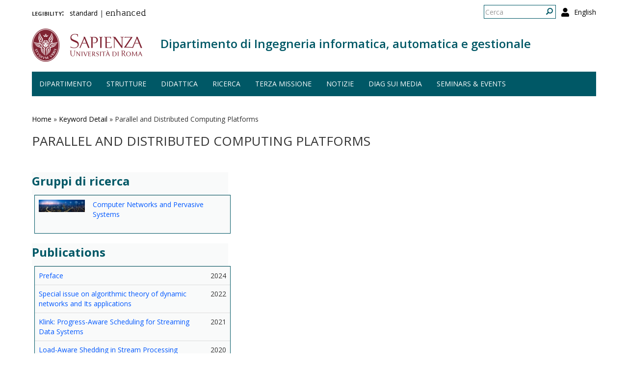

--- FILE ---
content_type: text/html; charset=utf-8
request_url: http://www.diag.uniroma1.it/keyword_detail/Parallel-and-Distributed-Computing-Platforms
body_size: 7460
content:
<!DOCTYPE html>
<html lang="it" dir="ltr" prefix="content: http://purl.org/rss/1.0/modules/content/ dc: http://purl.org/dc/terms/ foaf: http://xmlns.com/foaf/0.1/ og: http://ogp.me/ns# rdfs: http://www.w3.org/2000/01/rdf-schema# sioc: http://rdfs.org/sioc/ns# sioct: http://rdfs.org/sioc/types# skos: http://www.w3.org/2004/02/skos/core# xsd: http://www.w3.org/2001/XMLSchema#">
  <head>
    <link rel="profile" href="http://www.w3.org/1999/xhtml/vocab" />
    <meta charset="utf-8">
    <meta name="viewport" content="width=device-width, initial-scale=1.0">
    <meta http-equiv="X-UA-Compatible" content="IE=edge">
    <meta http-equiv="Content-Type" content="text/html; charset=utf-8" />
<meta name="Generator" content="Drupal 7 (http://drupal.org)" />
<link rel="shortcut icon" href="http://www.diag.uniroma1.it/sites/all/themes/sapienza_bootstrap/favicon.ico" type="image/vnd.microsoft.icon" />
    <title>Parallel and Distributed Computing Platforms | Dipartimento di Ingegneria informatica, automatica e gestionale</title>
    <link rel="stylesheet" href="https://fonts.googleapis.com/css?family=Open+Sans:400,300,600,700,800">
    <link rel="stylesheet" href="https://netdna.bootstrapcdn.com/font-awesome/4.0.3/css/font-awesome.css">
    <style>
@import url("http://www.diag.uniroma1.it/modules/system/system.base.css?t55nr1");
</style>
<style>
@import url("http://www.diag.uniroma1.it/sites/all/modules/colorbox_node/colorbox_node.css?t55nr1");
@import url("http://www.diag.uniroma1.it/modules/field/theme/field.css?t55nr1");
@import url("http://www.diag.uniroma1.it/modules/node/node.css?t55nr1");
@import url("http://www.diag.uniroma1.it/sites/all/modules/uniroma1/sapienza_bootstrap_target_box/css/target-boxes.css?t55nr1");
@import url("http://www.diag.uniroma1.it/sites/all/modules/youtube/css/youtube.css?t55nr1");
@import url("http://www.diag.uniroma1.it/sites/all/modules/views/css/views.css?t55nr1");
</style>
<style>
@import url("http://www.diag.uniroma1.it/sites/all/modules/colorbox/styles/default/colorbox_style.css?t55nr1");
@import url("http://www.diag.uniroma1.it/sites/all/modules/ctools/css/ctools.css?t55nr1");
</style>
<link type="text/css" rel="stylesheet" href="http://www.diag.uniroma1.it/sites/all/modules/popup/popup.css?t55nr1" media="all" />
<style>
@import url("http://www.diag.uniroma1.it/modules/locale/locale.css?t55nr1");
</style>
<link type="text/css" rel="stylesheet" href="//cdn.jsdelivr.net/bootstrap/3.3.5/css/bootstrap.css" media="all" />
<style>
@import url("http://www.diag.uniroma1.it/sites/all/themes/bootstrap/css/3.3.5/overrides.min.css?t55nr1");
@import url("http://www.diag.uniroma1.it/sites/all/themes/sapienza_bootstrap/css/style.css?t55nr1");
@import url("http://www.diag.uniroma1.it/sites/all/themes/sapienza_bootstrap/css/header.css?t55nr1");
@import url("http://www.diag.uniroma1.it/sites/all/themes/sapienza_bootstrap/css/page.css?t55nr1");
@import url("http://www.diag.uniroma1.it/sites/all/themes/sapienza_bootstrap/css/sidebars.css?t55nr1");
@import url("http://www.diag.uniroma1.it/sites/all/themes/sapienza_bootstrap/css/news.css?t55nr1");
@import url("http://www.diag.uniroma1.it/sites/all/themes/sapienza_bootstrap/css/hero.css?t55nr1");
@import url("http://www.diag.uniroma1.it/sites/all/themes/sapienza_bootstrap/css/footer.css?t55nr1");
@import url("http://www.diag.uniroma1.it/sites/all/themes/sapienza_bootstrap/css/modules.css?t55nr1");
@import url("http://www.diag.uniroma1.it/sites/all/themes/sapienza_bootstrap/css/search.css?t55nr1");
@import url("http://www.diag.uniroma1.it/sites/all/themes/sapienza_bootstrap/addons/bootstrap/jquery.smartmenus.bootstrap.css?t55nr1");
</style>
<style>
@import url("http://www.diag.uniroma1.it/sites/default/files/fontyourface/font.css?t55nr1");
@import url("http://www.diag.uniroma1.it/sites/default/files/fontyourface/local_fonts/Biancoenero_Regular-normal-normal/stylesheet.css?t55nr1");
</style>
<link type="text/css" rel="stylesheet" href="http://www.diag.uniroma1.it/styleswitcher/css/sapienza_bootstrap?t55nr1" media="all" id="styleswitcher-css" />
    <!-- HTML5 element support for IE6-8 -->
    <!--[if lt IE 9]>
      <script src="https://cdn.jsdelivr.net/html5shiv/3.7.3/html5shiv-printshiv.min.js"></script>
    <![endif]-->
    <script src="//code.jquery.com/jquery-1.9.1.min.js"></script>
<script>window.jQuery || document.write("<script src='/sites/all/modules/jquery_update/replace/jquery/1.9/jquery.min.js'>\x3C/script>")</script>
<script src="http://www.diag.uniroma1.it/misc/jquery-extend-3.4.0.js?v=1.9.1"></script>
<script src="http://www.diag.uniroma1.it/misc/jquery-html-prefilter-3.5.0-backport.js?v=1.9.1"></script>
<script src="http://www.diag.uniroma1.it/misc/jquery.once.js?v=1.2"></script>
<script src="http://www.diag.uniroma1.it/misc/drupal.js?t55nr1"></script>
<script src="http://www.diag.uniroma1.it/sites/all/modules/jquery_dollar/jquery_dollar.js?t55nr1"></script>
<script src="http://www.diag.uniroma1.it/misc/ajax.js?v=7.94"></script>
<script src="http://www.diag.uniroma1.it/sites/all/modules/jquery_update/js/jquery_update.js?v=0.0.1"></script>
<script src="//cdn.jsdelivr.net/bootstrap/3.3.5/js/bootstrap.js"></script>
<script src="http://www.diag.uniroma1.it/sites/all/modules/uniroma1/sapienza_bootstrap_target_box/js/target-boxes.js?t55nr1"></script>
<script src="http://www.diag.uniroma1.it/sites/default/files/languages/it_x0eBXRcG7FIWVj9BxIdd4tO6tfJmSg7-LMTtkVxNu2w.js?t55nr1"></script>
<script src="http://www.diag.uniroma1.it/sites/all/libraries/colorbox/jquery.colorbox-min.js?t55nr1"></script>
<script src="http://www.diag.uniroma1.it/sites/all/modules/colorbox/js/colorbox.js?t55nr1"></script>
<script src="http://www.diag.uniroma1.it/sites/all/modules/colorbox/styles/default/colorbox_style.js?t55nr1"></script>
<script src="http://www.diag.uniroma1.it/sites/all/modules/colorbox/js/colorbox_load.js?t55nr1"></script>
<script src="http://www.diag.uniroma1.it/sites/all/modules/jcaption/jcaption.js?t55nr1"></script>
<script src="http://www.diag.uniroma1.it/sites/all/modules/popup/popup.js?t55nr1"></script>
<script src="http://www.diag.uniroma1.it/misc/tableheader.js?t55nr1"></script>
<script src="http://www.diag.uniroma1.it/sites/all/themes/bootstrap/js/misc/_progress.js?v=7.94"></script>
<script src="http://www.diag.uniroma1.it/sites/all/modules/colorbox_node/colorbox_node.js?t55nr1"></script>
<script src="http://www.diag.uniroma1.it/sites/all/themes/sapienza_bootstrap/js/libraries/css3-mediaqueries.js?t55nr1"></script>
<script src="http://www.diag.uniroma1.it/sites/all/themes/sapienza_bootstrap/js/libraries/html5shiv.min.js?t55nr1"></script>
<script src="http://www.diag.uniroma1.it/sites/all/themes/sapienza_bootstrap/js/libraries/jquery.matchHeight-min.js?t55nr1"></script>
<script src="http://www.diag.uniroma1.it/sites/all/themes/sapienza_bootstrap/js/libraries/modernizr.min.js?t55nr1"></script>
<script src="http://www.diag.uniroma1.it/sites/all/themes/sapienza_bootstrap/js/libraries/respond.js?t55nr1"></script>
<script src="http://www.diag.uniroma1.it/sites/all/themes/sapienza_bootstrap/js/compatibility.js?t55nr1"></script>
<script src="http://www.diag.uniroma1.it/sites/all/themes/sapienza_bootstrap/js/home.js?t55nr1"></script>
<script src="http://www.diag.uniroma1.it/sites/all/themes/sapienza_bootstrap/js/header.js?t55nr1"></script>
<script src="http://www.diag.uniroma1.it/sites/all/themes/sapienza_bootstrap/jquery.smartmenus.js?t55nr1"></script>
<script src="http://www.diag.uniroma1.it/sites/all/themes/sapienza_bootstrap/addons/bootstrap/jquery.smartmenus.bootstrap.js?t55nr1"></script>
<script src="http://www.diag.uniroma1.it/sites/all/themes/bootstrap/js/misc/ajax.js?t55nr1"></script>
<script>jQuery.extend(Drupal.settings, {"basePath":"\/","pathPrefix":"","setHasJsCookie":0,"ajaxPageState":{"theme":"sapienza_bootstrap","theme_token":"QaW-AqhoL-qgWRaX6ssEjDjnYf92B4vH86AuNLZ3MLA","jquery_version":"1.9","js":{"https:\/\/use.fontawesome.com\/releases\/v5.11.2\/js\/all.js":1,"sites\/all\/themes\/bootstrap\/js\/bootstrap.js":1,"\/\/code.jquery.com\/jquery-1.9.1.min.js":1,"0":1,"misc\/jquery-extend-3.4.0.js":1,"misc\/jquery-html-prefilter-3.5.0-backport.js":1,"misc\/jquery.once.js":1,"misc\/drupal.js":1,"sites\/all\/modules\/jquery_dollar\/jquery_dollar.js":1,"misc\/ajax.js":1,"sites\/all\/modules\/jquery_update\/js\/jquery_update.js":1,"\/\/cdn.jsdelivr.net\/bootstrap\/3.3.5\/js\/bootstrap.js":1,"sites\/all\/modules\/uniroma1\/sapienza_bootstrap_target_box\/js\/target-boxes.js":1,"public:\/\/languages\/it_x0eBXRcG7FIWVj9BxIdd4tO6tfJmSg7-LMTtkVxNu2w.js":1,"sites\/all\/libraries\/colorbox\/jquery.colorbox-min.js":1,"sites\/all\/modules\/colorbox\/js\/colorbox.js":1,"sites\/all\/modules\/colorbox\/styles\/default\/colorbox_style.js":1,"sites\/all\/modules\/colorbox\/js\/colorbox_load.js":1,"sites\/all\/modules\/jcaption\/jcaption.js":1,"sites\/all\/modules\/popup\/popup.js":1,"misc\/tableheader.js":1,"sites\/all\/themes\/bootstrap\/js\/misc\/_progress.js":1,"sites\/all\/modules\/colorbox_node\/colorbox_node.js":1,"sites\/all\/themes\/sapienza_bootstrap\/js\/libraries\/css3-mediaqueries.js":1,"sites\/all\/themes\/sapienza_bootstrap\/js\/libraries\/html5shiv.min.js":1,"sites\/all\/themes\/sapienza_bootstrap\/js\/libraries\/jquery.matchHeight-min.js":1,"sites\/all\/themes\/sapienza_bootstrap\/js\/libraries\/modernizr.min.js":1,"sites\/all\/themes\/sapienza_bootstrap\/js\/libraries\/respond.js":1,"sites\/all\/themes\/sapienza_bootstrap\/js\/compatibility.js":1,"sites\/all\/themes\/sapienza_bootstrap\/js\/home.js":1,"sites\/all\/themes\/sapienza_bootstrap\/js\/header.js":1,"sites\/all\/themes\/sapienza_bootstrap\/jquery.smartmenus.js":1,"sites\/all\/themes\/sapienza_bootstrap\/addons\/bootstrap\/jquery.smartmenus.bootstrap.js":1,"sites\/all\/themes\/bootstrap\/js\/misc\/ajax.js":1},"css":{"modules\/system\/system.base.css":1,"sites\/all\/modules\/colorbox_node\/colorbox_node.css":1,"modules\/field\/theme\/field.css":1,"modules\/node\/node.css":1,"sites\/all\/modules\/uniroma1\/sapienza_bootstrap_target_box\/css\/target-boxes.css":1,"sites\/all\/modules\/youtube\/css\/youtube.css":1,"sites\/all\/modules\/views\/css\/views.css":1,"sites\/all\/modules\/colorbox\/styles\/default\/colorbox_style.css":1,"sites\/all\/modules\/ctools\/css\/ctools.css":1,"sites\/all\/modules\/popup\/popup.css":1,"modules\/locale\/locale.css":1,"\/\/cdn.jsdelivr.net\/bootstrap\/3.3.5\/css\/bootstrap.css":1,"sites\/all\/themes\/bootstrap\/css\/3.3.5\/overrides.min.css":1,"sites\/all\/themes\/sapienza_bootstrap\/css\/style.css":1,"sites\/all\/themes\/sapienza_bootstrap\/css\/header.css":1,"sites\/all\/themes\/sapienza_bootstrap\/css\/page.css":1,"sites\/all\/themes\/sapienza_bootstrap\/css\/sidebars.css":1,"sites\/all\/themes\/sapienza_bootstrap\/css\/news.css":1,"sites\/all\/themes\/sapienza_bootstrap\/css\/hero.css":1,"sites\/all\/themes\/sapienza_bootstrap\/css\/footer.css":1,"sites\/all\/themes\/sapienza_bootstrap\/css\/modules.css":1,"sites\/all\/themes\/sapienza_bootstrap\/css\/search.css":1,"sites\/all\/themes\/sapienza_bootstrap\/addons\/bootstrap\/jquery.smartmenus.bootstrap.css":1,"sites\/default\/files\/fontyourface\/font.css":1,"public:\/\/fontyourface\/local_fonts\/Biancoenero_Regular-normal-normal\/stylesheet.css":1,"http:\/\/www.diag.uniroma1.it\/styleswitcher\/css\/sapienza_bootstrap":1}},"colorbox":{"opacity":"0.85","current":"{current} of {total}","previous":"\u00ab Prev","next":"Next \u00bb","close":"Chiudi","maxWidth":"98%","maxHeight":"98%","fixed":true,"mobiledetect":true,"mobiledevicewidth":"480px"},"jcaption":{"jcaption_selectors":[],"jcaption_alt_title":"title","jcaption_requireText":1,"jcaption_copyStyle":1,"jcaption_removeStyle":0,"jcaption_removeClass":0,"jcaption_removeAlign":0,"jcaption_copyAlignmentToClass":1,"jcaption_copyFloatToClass":1,"jcaption_copyClassToClass":1,"jcaption_autoWidth":1,"jcaption_keepLink":0,"jcaption_styleMarkup":"font-size: 11px; color: #888888; font-style: italic; ","jcaption_animate":0,"jcaption_showDuration":"200","jcaption_hideDuration":"200"},"popup":{"effects":{"show":{"default":"this.body.show();","fade":"\n        if (this.opacity){\n          this.body.fadeTo(\u0027medium\u0027,this.opacity);\n        }else{\n          this.body.fadeIn(\u0027medium\u0027);\n        }","slide-down":"this.body.slideDown(\u0027medium\u0027)","slide-down-fade":"\n        this.body.animate(\n          {\n            height:\u0027show\u0027,\n            opacity:(this.opacity ? this.opacity : \u0027show\u0027)\n          }, \u0027medium\u0027\n        );"},"hide":{"default":"this.body.hide();","fade":"this.body.fadeOut(\u0027medium\u0027);","slide-down":"this.body.slideUp(\u0027medium\u0027);","slide-down-fade":"\n        this.body.animate(\n          {\n            height:\u0027hide\u0027,\n            opacity:\u0027hide\u0027\n          }, \u0027medium\u0027\n        );"}},"linger":250,"delay":0},"urlIsAjaxTrusted":{"\/keyword_detail\/Parallel-and-Distributed-Computing-Platforms":true},"colorbox_node":{"width":"600px","height":"600px"},"bootstrap":{"anchorsFix":"0","anchorsSmoothScrolling":"0","formHasError":1,"popoverEnabled":1,"popoverOptions":{"animation":1,"html":0,"placement":"right","selector":"","trigger":"click","triggerAutoclose":1,"title":"","content":"","delay":0,"container":"body"},"tooltipEnabled":1,"tooltipOptions":{"animation":1,"html":0,"placement":"auto left","selector":"","trigger":"hover focus","delay":0,"container":"body"}}});</script>
  </head>
  <body class="navbar-is-fixed-top html not-front not-logged-in no-sidebars page-keyword-detail page-keyword-detail-parallel-and-distributed-computing-platforms i18n-it dipartimento site-name-lines-1">
    <div id="skip-link">
      <a href="#main-content" class="element-invisible element-focusable">Salta al contenuto principale</a>
    </div>
        <header id="navbar" role="banner" class="navbar navbar-fixed-top navbar-default">
  <div class="container">

              <div class="region region-header-top">
    <section id="block-locale-language-content" class="block block-locale clearfix">

      
  <ul class="language-switcher-locale-url"><li class="en first"><a href="/en/keyword_detail/Parallel-and-Distributed-Computing-Platforms" class="language-link" xml:lang="en">English</a></li>
<li class="it last active"><a href="/keyword_detail/Parallel-and-Distributed-Computing-Platforms" class="language-link active" xml:lang="it">Italiano</a></li>
</ul>
</section>
<section id="block-search-form" class="block block-search clearfix">

      
  <form class="form-search content-search" action="/keyword_detail/Parallel-and-Distributed-Computing-Platforms" method="post" id="search-block-form" accept-charset="UTF-8"><div><div>
      <h2 class="element-invisible">Form di ricerca</h2>
    <div class="input-group"><input title="Inserisci i termini da cercare." placeholder="Cerca" class="form-control form-text" type="text" id="edit-search-block-form--2" name="search_block_form" value="" size="15" maxlength="128" /><span class="input-group-btn"><button type="submit" class="btn btn-primary"><span class="icon glyphicon glyphicon-search" aria-hidden="true"></span>
</button></span></div><div class="form-actions form-wrapper form-group" id="edit-actions"><button class="element-invisible btn btn-primary form-submit" type="submit" id="edit-submit" name="op" value="Cerca">Cerca</button>
</div><input type="hidden" name="form_build_id" value="form-UrvnjlZAymT8j-avcftOJxXRHiLrJNzUI-WGIA4HA-M" />
<input type="hidden" name="form_id" value="search_block_form" />
</div>
</div></form>
</section>
<section id="block-block-36" class="block block-block clearfix">

      
  <a href="/user"><i class="fa fa-user fa-lg"></i></a><style>
#block-block-36 {
    float: right;
    margin: 5px 0 0 11px;
}
</style>
</section>
<section id="block-block-48" class="block block-block clearfix">

      
  <p><span style="font-size:16px;"><strong style="font-variant: small-caps;">legibility:&nbsp;&nbsp;</strong></span> <a href="https://www.diag.uniroma1.it/styleswitcher/switch/sapienza_bootstrap/custom/default?destination=/keyword_detail/Parallel-and-Distributed-Computing-Platforms">standard</a>&nbsp;|&nbsp;<a href="https://www.diag.uniroma1.it/styleswitcher/switch/sapienza_bootstrap/theme/alta-leggibilita?destination=/keyword_detail/Parallel-and-Distributed-Computing-Platforms" style="font-family: 'Biancoenero Regular'; font-size: 1.3em;">enhanced</a></p>
</section>
  </div>
    
    <div class="navbar-header">

              <a href="https://www.uniroma1.it/it/">
          <img class="logo pull-left" src="http://www.diag.uniroma1.it/sites/all/themes/sapienza_bootstrap/logo.png" alt="Uniroma 1" />
        </a>
      
              <h1 class="name navbar-brand">
          <a href="/" title="Home Page">Dipartimento di Ingegneria informatica, automatica e gestionale</a>        </h1>
      
      
              <button type="button" class="navbar-toggle" data-toggle="collapse" data-target="#navbar-collapse">
          <span class="sr-only">Toggle navigation</span>
          <span class="icon-bar"></span>
          <span class="icon-bar"></span>
          <span class="icon-bar"></span>
        </button>
          </div>

          <div class="navbar-collapse collapse" id="navbar-collapse">
        <nav role="navigation">
                      <ul class="menu nav navbar-nav"><li class="first expanded dropdown"><a href="/#" title="" data-target="#" class="dropdown-toggle nolink" data-toggle="dropdown" tabindex="0">Dipartimento <span class="caret"></span></a><ul class="dropdown-menu"><li class="first leaf"><a href="/home">Home</a></li>
<li class="leaf"><a href="/chi-siamo">Chi siamo</a></li>
<li class="leaf"><a href="/dove-siamo">Dove siamo</a></li>
<li class="collapsed"><a href="/governo">Governo</a></li>
<li class="collapsed"><a href="/persone">Persone</a></li>
<li class="leaf"><a href="/uffici">Uffici</a></li>
<li class="leaf"><a href="/trasparenza-0">Trasparenza</a></li>
<li class="leaf"><a href="/bandi_diag" title="">Bandi</a></li>
<li class="last leaf"><a href="/commissioni-diag">Commissioni</a></li>
</ul></li>
<li class="expanded dropdown"><a href="/strutture" data-target="#" class="dropdown-toggle" data-toggle="dropdown">Strutture <span class="caret"></span></a><ul class="dropdown-menu"><li class="first leaf"><a href="/laboratori">Laboratori</a></li>
<li class="leaf"><a href="/aule">Aule</a></li>
<li class="last leaf"><a href="https://www.diag.uniroma1.it/biblio_diag/home" title="">Biblioteca</a></li>
</ul></li>
<li class="expanded"><a href="/didattica">Didattica</a></li>
<li class="expanded dropdown"><a href="/#" title="" data-target="#" class="dropdown-toggle nolink" data-toggle="dropdown" tabindex="0">Ricerca <span class="caret"></span></a><ul class="dropdown-menu"><li class="first leaf"><a href="/ricerca">Panoramica</a></li>
<li class="leaf"><a href="/aree-di-ricerca">Aree di ricerca</a></li>
<li class="leaf"><a href="/gruppi-di-ricerca-page">Gruppi di ricerca</a></li>
<li class="leaf"><a href="/archivio_eventi" title="">Eventi e seminari</a></li>
<li class="leaf"><a href="/progetti-ricerca" title="">Progetti di ricerca</a></li>
<li class="leaf"><a href="/keyword_search" title="">Keyword search</a></li>
<li class="leaf"><a href="/visiting-professors" title="">Visiting professors</a></li>
<li class="leaf"><a href="/tipologia-documenti/research-reports" title="">Research Reports</a></li>
<li class="leaf"><a href="/tipologia-documenti/diag-reports" title="">DIAG Reports</a></li>
<li class="leaf"><a href="/rapporti-tecnici">Technical Reports</a></li>
<li class="leaf"><a href="/centri-interdipartimentali">Centri interdipartimentali</a></li>
<li class="leaf"><a href="/spin">Spin-off</a></li>
<li class="last leaf"><a href="/frequentatori-esterni">Frequentatori esterni</a></li>
</ul></li>
<li class="leaf"><a href="/iniziative-terza-missione">Terza missione</a></li>
<li class="expanded"><a href="/news" title="">Notizie</a></li>
<li class="leaf"><a href="/notizie-media">DIAG sui media</a></li>
<li class="last leaf"><a href="/archivio_eventi" title="">Seminars &amp; events</a></li>
</ul>                                      </nav>
      </div>
      </div>
</header>

<section>
  <div class="container">
        <a id="main-content"></a>
              </div>
</section>

<!--   <section id="breadcrumb">
    <div class="container">
      <ol class="breadcrumb"><li><a href="/keyword_detail">Parallel and Distributed Computing Platforms</a></li>
<li class="active">Parallel and Distributed Computing Platforms</li>
</ol>    </div>
  </section>
 -->

  <section id="tabs">
    <div class="container">
          </div>
  </section>


  <section id="news">
    <div class="container">
        <div class="region region-news">
    <section id="block-easy-breadcrumb-easy-breadcrumb" class="block block-easy-breadcrumb clearfix">

      
    <div itemscope class="easy-breadcrumb" itemtype="http://data-vocabulary.org/Breadcrumb">
          <span itemprop="title"><a href="/" class="easy-breadcrumb_segment easy-breadcrumb_segment-front">Home</a></span>               <span class="easy-breadcrumb_segment-separator">»</span>
                <span itemprop="title"><a href="/keyword_detail" class="easy-breadcrumb_segment easy-breadcrumb_segment-1">Keyword Detail</a></span>               <span class="easy-breadcrumb_segment-separator">»</span>
                <span class="easy-breadcrumb_segment easy-breadcrumb_segment-title" itemprop="title">Parallel and Distributed Computing Platforms</span>            </div>

</section>
  </div>
    </div>
  </section>

<div class="main-container container">
  <div class="row">

    
    <section class="col-md-12">
              <h2 class="title">Parallel and Distributed Computing Platforms</h2>
              <div class="region region-content">
    <section id="block-block-39" class="block block-block clearfix">

      
  <style type=text/css> 
#news {background: none !important; }
</style>
</section>
<section id="block-system-main" class="block block-system clearfix">

      
  <div class="view view-linee-di-ricerca view-id-linee_di_ricerca view-display-id-page_1 view-dom-id-5848032af6af8f743b6e3625c4b510c8">
        
  
  
      <div class="view-content">
        <div class="views-row views-row-1 views-row-odd views-row-first views-row-last">
      
  <div class="views-field views-field-tid">        <span class="field-content">&nbsp;</span>  </div>  </div>
    </div>
  
  
  
  
      <div class="view-footer">
      <h3>Gruppi di ricerca</h3>
<div class="view view-gruppi-di-ricerca view-id-gruppi_di_ricerca view-display-id-block_5 view-dom-id-82c47fdd07b5efd1b31314372e2ab744">
        
  
  
      <div class="view-content">
      


<table class="views-table cols-0 table table-0 table-0 table-0 table-0" >
      <tbody>
      <tr class="odd views-row-first views-row-last">
              <td class="views-field views-field-field-grupporic-immagine-desc" >
          <img typeof="foaf:Image" class="img-responsive" src="http://www.diag.uniroma1.it/sites/default/files/styles/thumbnail/public/immagini_ricerca/%20Computer_Networks.jpg?itok=_45Xt68Y" width="100" height="27" alt="" />        </td>
              <td >
          <a href="/gruppi-di-ricerca/18315">Computer Networks and Pervasive Systems</a>        </td>
          </tr>
    </tbody>
</table>

    </div>
  
  
  
  
  
  
</div><h3>Publications</h3>
<div class="view view-pubblicazioni-iris view-id-pubblicazioni_iris view-display-id-block_3 banditable view-dom-id-e050c7d9a4c6af78a782c9265c036f1d">
        
  
  
      <div class="view-content">
      


<table class="views-table cols-0 table table-0 table-0 table-0 table-0" >
      <tbody>
      <tr class="odd views-row-first">
              <td class="views-field views-field-title" >
          <a href="/publication/28193">Preface</a>        </td>
              <td class="views-field views-field-views-conditional" >
          2024        </td>
          </tr>
      <tr class="even">
              <td class="views-field views-field-title" >
          <a href="/publication/24270">Special issue on algorithmic theory of dynamic networks and Its applications</a>        </td>
              <td class="views-field views-field-views-conditional" >
          2022        </td>
          </tr>
      <tr class="odd">
              <td class="views-field views-field-title" >
          <a href="/publication/23569">Klink: Progress-Aware Scheduling for Streaming Data Systems</a>        </td>
              <td class="views-field views-field-views-conditional" >
          2021        </td>
          </tr>
      <tr class="even">
              <td class="views-field views-field-title" >
          <a href="/publication/22144">Load-Aware Shedding in Stream Processing Systems</a>        </td>
              <td class="views-field views-field-views-conditional" >
          2020        </td>
          </tr>
      <tr class="odd">
              <td class="views-field views-field-title" >
          <a href="/publication/19205">PASCAL: An architecture for proactive auto-scaling of distributed services</a>        </td>
              <td class="views-field views-field-views-conditional" >
          2019        </td>
          </tr>
      <tr class="even">
              <td class="views-field views-field-title" >
          <a href="/publication/16017">Elastic Symbiotic Scaling of Operators and Resources in Stream Processing Systems</a>        </td>
              <td class="views-field views-field-views-conditional" >
          2018        </td>
          </tr>
      <tr class="odd">
              <td class="views-field views-field-title" >
          <a href="/publication/16021">Data Streaming and its Application to Stream Processing: Tutorial</a>        </td>
              <td class="views-field views-field-views-conditional" >
          2017        </td>
          </tr>
      <tr class="even">
              <td class="views-field views-field-title" >
          <a href="/publication/16027">Load-Aware shedding in stream processing systems</a>        </td>
              <td class="views-field views-field-views-conditional" >
          2016        </td>
          </tr>
      <tr class="odd">
              <td class="views-field views-field-title" >
          <a href="/publication/16024">Online Scheduling for Shuffle Grouping in Distributed Stream Processing Systems</a>        </td>
              <td class="views-field views-field-views-conditional" >
          2016        </td>
          </tr>
      <tr class="even">
              <td class="views-field views-field-title" >
          <a href="/publication/16031">Efficient key grouping for near-optimal load balancing in stream processing systems</a>        </td>
              <td class="views-field views-field-views-conditional" >
          2015        </td>
          </tr>
      <tr class="odd">
              <td class="views-field views-field-title" >
          <a href="/publication/16030">HDRF: Stream-based partitioning for power-law graphs</a>        </td>
              <td class="views-field views-field-views-conditional" >
          2015        </td>
          </tr>
      <tr class="even">
              <td class="views-field views-field-title" >
          <a href="/publication/16032">High frequency batch-oriented computations over large sliding time windows</a>        </td>
              <td class="views-field views-field-views-conditional" >
          2015        </td>
          </tr>
      <tr class="odd views-row-last">
              <td class="views-field views-field-title" >
          <a href="/publication/16041">Cloud-based data stream processing</a>        </td>
              <td class="views-field views-field-views-conditional" >
          2014        </td>
          </tr>
    </tbody>
</table>

    </div>
  
  
  
  
  
  
</div><h3>Eventi</h3>
<div class="view view-notizie-prima-pagina view-id-notizie_prima_pagina view-display-id-block_4 view-dom-id-e918e1f9a6eafe0666fd81204c313b75">
            <div class="view-header">
      <p> <font color="FFFFFF">--</font>
</p>
    </div>
  
  
  
      <div class="view-content">
        <div class="views-row views-row-1 views-row-odd views-row-first ricerca-eventi">
      
  <div class="views-field views-field-field-data-2">        <div class="field-content date_tab"><p><span class="date-display-single" property="dc:date" datatype="xsd:dateTime" content="2024-07-03T11:30:00+02:00">3</span><strong><span class="date-display-single" property="dc:date" datatype="xsd:dateTime" content="2024-07-03T11:30:00+02:00">Lug</span> <i><span class="date-display-single" property="dc:date" datatype="xsd:dateTime" content="2024-07-03T11:30:00+02:00">24</span></i></strong></p></div>  </div>  
  <div class="views-field views-field-title">        <strong class="field-content"><a href="/node/28345">Parallelizing GPU-based Mini-Batch Graph Neural Network Training</a></strong>  </div>  
  <div class="views-field views-field-field-speaker">        <em class="field-content">Marco Serafini</em>  </div>  </div>
  <div class="views-row views-row-2 views-row-even ricerca-eventi">
      
  <div class="views-field views-field-field-data-2">        <div class="field-content date_tab"><p><span class="date-display-single" property="dc:date" datatype="xsd:dateTime" content="2017-09-14T12:00:00+02:00">14</span><strong><span class="date-display-single" property="dc:date" datatype="xsd:dateTime" content="2017-09-14T12:00:00+02:00">Set</span> <i><span class="date-display-single" property="dc:date" datatype="xsd:dateTime" content="2017-09-14T12:00:00+02:00">17</span></i></strong></p></div>  </div>  
  <div class="views-field views-field-title">        <strong class="field-content"><a href="/node/12437">Learning to Cache through Predictive Execution</a></strong>  </div>  
  <div class="views-field views-field-field-speaker">        <em class="field-content">Khuzaima Daudjee, University of Waterloo</em>  </div>  </div>
  <div class="views-row views-row-3 views-row-odd views-row-last ricerca-eventi">
      
  <div class="views-field views-field-field-data-2">        <div class="field-content date_tab"><p><span class="date-display-single" property="dc:date" datatype="xsd:dateTime" content="2016-10-26T12:00:00+02:00">26</span><strong><span class="date-display-single" property="dc:date" datatype="xsd:dateTime" content="2016-10-26T12:00:00+02:00">Ott</span> <i><span class="date-display-single" property="dc:date" datatype="xsd:dateTime" content="2016-10-26T12:00:00+02:00">16</span></i></strong></p></div>  </div>  
  <div class="views-field views-field-title">        <strong class="field-content"><a href="/node/7385">Efﬁcient Stream Analysis and its Application to Big Data Processing</a></strong>  </div>  
  <div class="views-field views-field-field-speaker">        <em class="field-content">Nicolò Rivetti di Val Cervo</em>  </div>  </div>
    </div>
  
  
  
  
  
  
</div><h3>Persone</h3>
<div class="view view-persone view-id-persone view-display-id-block_8 view-dom-id-8043748c379b85d0d373eeef70ee3b26">
        
  
  
      <div class="view-content">
      <div class="table-responsive">
<table class="views-table sticky-enabled cols-0 table table-hover table-striped" >
      <tbody>
          <tr class="odd views-row-first">
                  <td class="views-field views-field-picture" >
            <a href="/users/stefano_carna"><img typeof="foaf:Image" class="img-responsive" src="http://www.diag.uniroma1.it/sites/default/files/styles/thumbnail/public/pictures/picture-1805-1575387461.jpg?itok=G6Ti5XTi" alt="Ritratto di carna@diag.uniroma1.it" /></a>          </td>
                  <td class="views-field views-field-field-cognome" >
            <a href="/users/stefano_carna">Carna Stefano</a>          </td>
              </tr>
          <tr class="even">
                  <td class="views-field views-field-picture" >
            <a href="/users/stefano_conoci"><img typeof="foaf:Image" class="img-responsive" src="http://www.diag.uniroma1.it/sites/default/files/styles/thumbnail/public/pictures/picture-1806-1575232412.jpg?itok=HSkaXDMf" alt="Ritratto di conoci@diag.uniroma1.it" /></a>          </td>
                  <td class="views-field views-field-field-cognome" >
            <a href="/users/stefano_conoci">CONOCI STEFANO</a>          </td>
              </tr>
          <tr class="odd">
                  <td class="views-field views-field-picture" >
            <a href="/users/christian_napoli"><img typeof="foaf:Image" class="img-responsive" src="http://www.diag.uniroma1.it/sites/default/files/styles/thumbnail/public/pictures/picture-1919-1580380733.jpg?itok=5blKoOeV" alt="Ritratto di cnapoli@diag.uniroma1.it" /></a>          </td>
                  <td class="views-field views-field-field-cognome" >
            <a href="/users/christian_napoli">Napoli Christian</a>          </td>
              </tr>
          <tr class="even views-row-last">
                  <td class="views-field views-field-picture" >
            <a href="/users/alessandro_pellegrini"><img typeof="foaf:Image" class="img-responsive" src="http://www.diag.uniroma1.it/sites/default/files/styles/thumbnail/public/pictures/picture-1221-1589436999.jpg?itok=OzI5lc7z" alt="Ritratto di pellegrini@dis.uniroma1.it" /></a>          </td>
                  <td class="views-field views-field-field-cognome" >
            <a href="/users/alessandro_pellegrini">Pellegrini Alessandro</a>          </td>
              </tr>
      </tbody>
</table>
  </div>
    </div>
  
  
  
  
  
  
</div><h3>Visiting professors</h3>
<div class="view view-visiting-professors view-id-visiting_professors view-display-id-block_1 view-dom-id-f96ea5f7411f3fa83ac4a0b562b729cf">
        
  
  
      <div class="view-empty">
      <p>No visiting professor for this keyword</p>
    </div>
  
  
  
  
  
  
</div>    </div>
  
  
</div>
</section>
  </div>
    </section>

    
  </div>
</div>





  <section id="credits">
      <div class="container">
                <div class="row">
                      <div class="col-sm-6">
                <div class="region region-credits-left">
    <section id="block-block-27" class="block block-block clearfix">

      
  © Università degli Studi di Roma "La Sapienza" - Piazzale Aldo Moro 5, 00185 Roma
</section>
  </div>
            </div>
                            </div>
      </div>
  </section>
    <script src="https://use.fontawesome.com/releases/v5.11.2/js/all.js"></script>
<script src="http://www.diag.uniroma1.it/sites/all/themes/bootstrap/js/bootstrap.js?t55nr1"></script>
  </body>
</html>